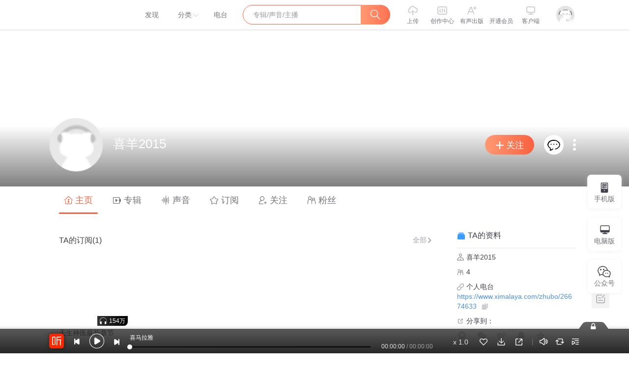

--- FILE ---
content_type: text/plain; charset=UTF-8
request_url: https://www.ximalaya.com/revision/user?uid=26674633
body_size: 2042
content:
{"ret":200,"msg":"用户信息","data":{"uid":26674633,"pubPageInfo":{"totalCount":0,"pubInfoList":[]},"trackPageInfo":{"totalCount":0,"trackInfoList":[]},"subscriptionPageInfo":{"privateSub":false,"totalCount":1,"subscribeInfoList":[{"id":215640,"title":"天生神医最新章节","description":" 前人看今代，反穿都市第一奇文。郁郁不逞的古枫被卷入皇宫里偷汉养奸带绿帽的深宫破事中，妙手仁心却...","coverPath":"group3/M04/57/F8/wKgDslJr-zmhepGvAAOuQp_ITN8183.gif","isFinished":false,"isPaid":false,"anchor":{"anchorUrl":"/zhubo/1000396","anchorNickName":"听友1000396","anchorUid":1000396,"anchorCoverPath":"group1/M01/00/11/wKgDrlCGUU3yL0-aAAGdkfPDIFI846.jpg","logoType":-1},"playCount":1540159,"trackCount":115,"albumUrl":"/album/215640","albumStatus":1,"lastUptrackAt":1382809714000,"lastUptrackAtStr":"2013-10","serialState":0,"isTop":false,"categoryCode":"youshengshu","categoryTitle":"有声书","lastUptrackUrl":"/sound/1252176","lastUptrackTitle":"第711集","vipType":0,"albumSubscript":-1,"albumScore":"0.0"}]},"followingPageInfo":{"totalCount":5,"followInfoList":[{"uid":1012757,"coverPath":"//imagev2.xmcdn.com/storages/186c-audiofreehighqps/D0/40/GMCoOSUIg-WHAAA89gI28cE3.jpg","anchorNickName":"喜马拉雅","background":"//imagev2.xmcdn.com/group6/M01/98/33/wKgDhFUFuLXRG7-JAACq_kgfpeo001.jpg","description":"一家人一辈子的精神食粮","url":"/zhubo/1012757","grade":11,"mvpGrade":7,"gradeType":2,"trackCount":639,"albumCount":157,"followerCount":274568244,"followingCount":438,"isFollow":false,"beFollow":true,"isBlack":false,"logoType":4,"ptitle":"平台签约主播  上海喜马拉雅科技有限公司"},{"uid":3591379,"coverPath":"//imagev2.xmcdn.com/group14/M05/FA/27/wKgDY1awGXyAXFxLAAGCh-Ouo0E628.jpg","anchorNickName":"晚上十点","background":"//css1.xmcdn.com/css/img/mycenter_bg/mycenter_bg_2.jpg","description":"喜马拉雅自制官方节目。投稿&勾搭主播&不定期官方福利&收听最新情感内容 ，请添加情感官方（vx）id：xmly522","url":"/zhubo/3591379","grade":12,"mvpGrade":9,"gradeType":2,"trackCount":5296,"albumCount":220,"followerCount":5209414,"followingCount":76,"isFollow":false,"beFollow":true,"isBlack":false,"logoType":-1,"ptitle":"上海喜马拉雅科技有限公司"},{"uid":7931125,"coverPath":"//imagev2.xmcdn.com/storages/e3d3-audiofreehighqps/10/17/GAqhg3wM6LrLABAAAAQ0BwGh.png","anchorNickName":"烟火剧场","background":"//imagev2.xmcdn.com/group3/M09/46/1A/wKgDsVM-bjHQ-OdnABB3ztzB_Ro700.jpg","description":"喜马拉雅官方账号","url":"/zhubo/7931125","grade":11,"mvpGrade":8,"gradeType":2,"trackCount":2007,"albumCount":12,"followerCount":5444454,"followingCount":61,"isFollow":false,"beFollow":true,"isBlack":false,"logoType":0,"ptitle":"上海喜马拉雅科技有限公司"},{"uid":16370997,"coverPath":"//imagev2.xmcdn.com/storages/3a32-audiofreehighqps/D5/12/GMCoOSMIqkUtAAAwBwJGt7e2.jpg","anchorNickName":"喜播教育","background":"//css1.xmcdn.com/css/img/mycenter_bg/mycenter_bg_2.jpg","description":"护航主播梦想，喜播为你而生","url":"/zhubo/16370997","grade":13,"mvpGrade":9,"gradeType":2,"trackCount":4321,"albumCount":237,"followerCount":16164542,"followingCount":61,"isFollow":false,"beFollow":true,"isBlack":false,"logoType":-1,"ptitle":"上海纽泰仑教育科技有限公司"},{"uid":24137038,"coverPath":"//imagev2.xmcdn.com/group6/M0B/E4/B9/wKgDg1Uc7-2DJCQqAAKVE9YXymQ746.jpg","anchorNickName":"听友24137038","background":"//imagev2.xmcdn.com/group6/M0A/E0/62/wKgDhFUc3gfyhV0DAAIpmZS5qcA803.jpg","url":"/zhubo/24137038","grade":-1,"mvpGrade":2,"gradeType":0,"trackCount":439,"albumCount":12,"followerCount":4329272,"followingCount":51,"isFollow":false,"beFollow":true,"isBlack":false,"logoType":-1,"ptitle":"平台签约主播"}]},"fansPageInfo":{"totalCount":4,"fansInfoList":[{"uid":18430532,"coverPath":"//qzapp.qlogo.cn/qzapp/100261563/2107748FBB3FAFFA140EC57EEDA3D6A4/100","anchorNickName":"g_1y","background":"//css1.xmcdn.com/css/img/mycenter_bg/mycenter_bg_1.jpg","url":"/zhubo/18430532","grade":-1,"mvpGrade":1,"gradeType":0,"trackCount":0,"albumCount":0,"followerCount":7,"followingCount":26,"isFollow":false,"beFollow":true,"isBlack":false,"logoType":0},{"uid":19792455,"coverPath":"//imagev2.xmcdn.com/storages/38d9-audiofreehighqps/5E/5B/GKwRIRwMAL66AAA4cgOywyOH.jpg","anchorNickName":"张宛南zwn","background":"//s1.xmcdn.com/css/img/mycenter_bg/mycenter_bg_4.jpg","url":"/zhubo/19792455","grade":-1,"mvpGrade":1,"gradeType":0,"trackCount":0,"albumCount":0,"followerCount":67,"followingCount":1590,"isFollow":false,"beFollow":true,"isBlack":false,"logoType":0},{"uid":19792798,"coverPath":"//imagev2.xmcdn.com/storages/c16b-audiofreehighqps/D6/30/GKwRIJEMAL65AAA8AwOywyNt.jpg","anchorNickName":"北京又松","background":"//s1.xmcdn.com/css/img/mycenter_bg/mycenter_bg_3.jpg","url":"/zhubo/19792798","grade":-1,"mvpGrade":1,"gradeType":0,"trackCount":0,"albumCount":0,"followerCount":54,"followingCount":1545,"isFollow":false,"beFollow":true,"isBlack":false,"logoType":0},{"uid":19793190,"coverPath":"//imagev2.xmcdn.com/storages/5a79-audiofreehighqps/0B/10/GAqhfD0MAL67AAA9rwOywyQn.jpg","anchorNickName":"新知在黑龙江","background":"//s1.xmcdn.com/css/img/mycenter_bg/mycenter_bg_3.jpg","url":"/zhubo/19793190","grade":-1,"mvpGrade":1,"gradeType":0,"trackCount":0,"albumCount":0,"followerCount":59,"followingCount":1446,"isFollow":false,"beFollow":true,"isBlack":false,"logoType":0}]}}}

--- FILE ---
content_type: text/plain; charset=utf-8
request_url: https://hdaa.shuzilm.cn/report?v=1.2.0&e=1&c=1&r=74c5fae7-3b3b-45ab-84a4-cd141eeb962c
body_size: 300
content:
lmr5ii+1VQMLfpbplTxLqC3FJ7SSv4kEPEiauEjunY4INCtsmXUklA1wHHlY+Q3QpqLwNzeEStQgpxc2Kp73HryyD42M1GQtT9zOa2NZ7Zod/jaE/M7nx0nnHYUJeWML5OAqfSZGtYi2FCKojaiVPt3W+1ZEIoKmKdiTZAUj0Rc6dPAurIzikq00Guv0rwHkkzZWGGZ5VmSMih7MHnB09BtTjnzu9ePeDLcW2AqaSKzL8CKL4RlobtJxIYFnosIRMbi5y1QDjC/P4MmC9jIf7R9USC48ZYIx3GWgZIcK2MU=

--- FILE ---
content_type: text/plain; charset=utf-8
request_url: https://hdaa.shuzilm.cn/report?v=1.2.0&e=1&c=1&r=781da806-e056-43d4-9af6-8ae0b94701ae
body_size: 300
content:
lmr5ii+1VQMLfpbplTxLqC3FJ7SSv4kEPEiauEjunY4INCtsmXUklA1wHHlY+Q3QpqLwNzeEStQgpxc2Kp73HryyD42M1GQtT9zOa2NZ7Zod/jaE/M7nx0nnHYUJeWML5OAqfSZGtYi2FCKojaiVPt3W+1ZEIoKmKdiTZAUj0Rf7y1OafM7XcfYzLTjYCHhULVUMyCYixgRRCYs2rjbhiSXv+7HUIBqEXvDC/WJjvsvL8CKL4RlobtJxIYFnosIRMbi5y1QDjC/P4MmC9jIf7R9USC48ZYIx3GWgZIcK2MU=

--- FILE ---
content_type: text/plain; charset=utf-8
request_url: https://hdaa.shuzilm.cn/report?v=1.2.0&e=1&c=1&r=8f0da359-7ff7-484f-83a8-0e3b52349fcb
body_size: 300
content:
lmr5ii+1VQMLfpbplTxLqC3FJ7SSv4kEPEiauEjunY4INCtsmXUklA1wHHlY+Q3QpqLwNzeEStQgpxc2Kp73HryyD42M1GQtT9zOa2NZ7Zod/jaE/M7nx0nnHYUJeWML5OAqfSZGtYi2FCKojaiVPt3W+1ZEIoKmKdiTZAUj0Rc2eeKFb1zAeVQHtj4GFyjqlySGTbgcZnjvJk7abq30+uLakTL9awMXrRqPh16K3TjL8CKL4RlobtJxIYFnosIRMbi5y1QDjC/P4MmC9jIf7R9USC48ZYIx3GWgZIcK2MU=

--- FILE ---
content_type: text/plain; charset=utf-8
request_url: https://hdaa.shuzilm.cn/report?v=1.2.0&e=1&c=1&r=5573c64f-fdcf-45cd-844a-f3a2d2cbc3c3
body_size: 300
content:
lmr5ii+1VQMLfpbplTxLqC3FJ7SSv4kEPEiauEjunY4INCtsmXUklA1wHHlY+Q3QpqLwNzeEStQgpxc2Kp73HryyD42M1GQtT9zOa2NZ7Zod/jaE/M7nx0nnHYUJeWML5OAqfSZGtYi2FCKojaiVPt3W+1ZEIoKmKdiTZAUj0RfJElf73uPV1/jC59FohDVxp33MkDw6midZRiABYPwoqi5kV27F/1/izWuvvjhPwQ3L8CKL4RlobtJxIYFnosIRMbi5y1QDjC/P4MmC9jIf7R9USC48ZYIx3GWgZIcK2MU=

--- FILE ---
content_type: text/plain; charset=UTF-8
request_url: https://www.ximalaya.com/revision/user/basic?uid=26674633
body_size: 508
content:
{"ret":200,"msg":"基本信息","data":{"uid":26674633,"nickName":"喜羊2015","cover":"//imagev2.xmcdn.com/storages/f999-audiofreehighqps/71/1D/GAqhF9kMAL66AAA5swOywyP8.jpg","background":"//css1.xmcdn.com/css/img/mycenter_bg/mycenter_bg_2.jpg","isVip":false,"constellationType":-1,"fansCount":4,"gender":0,"birthMonth":0,"birthDay":0,"anchorGrade":-1,"mvpGrade":1,"anchorGradeType":0,"isMusician":false,"anchorUrl":"//www.ximalaya.com/zhubo/26674633","relation":{"isFollow":false,"beFollow":true,"isBlack":false},"liveInfo":{"id":-1},"logoType":0,"followingCount":5,"tracksCount":0,"albumsCount":0,"albumCountReal":0,"userCompany":"","qualificationGuideInfos":[]}}